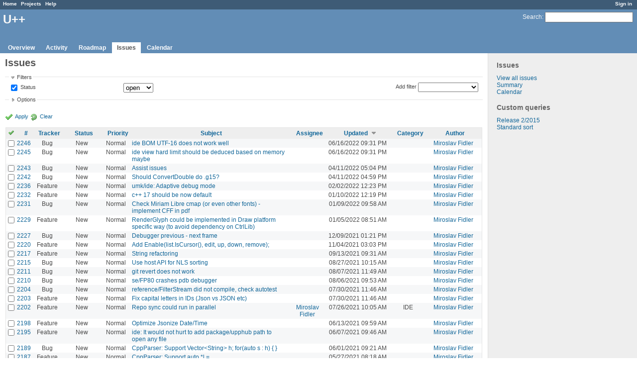

--- FILE ---
content_type: text/html; charset=utf-8
request_url: https://www.ultimatepp.org/redmine/projects/upp/issues?page=1&per_page=50&set_filter=1&sort=updated_on%3Adesc%2Cauthor%2Cstatus
body_size: 8824
content:
<!DOCTYPE html>
<html lang="en">
<head>
<meta charset="utf-8" />
<title>Issues - U++ - Redmine</title>
<meta name="description" content="Redmine" />
<meta name="keywords" content="issue,bug,tracker" />
<meta content="authenticity_token" name="csrf-param" />
<meta content="KuzkRRBw/zaSdlFlm8iRMG+f5joItWJ95rH+GIre+V8=" name="csrf-token" />
<link rel='shortcut icon' href='/redmine/favicon.ico' />
<link href="/redmine/stylesheets/jquery/jquery-ui-1.11.0.css" media="all" rel="stylesheet" />
<link href="/redmine/stylesheets/application.css" media="all" rel="stylesheet" />

<script src="/redmine/javascripts/jquery-1.11.1-ui-1.11.0-ujs-3.1.1.js"></script>
<script src="/redmine/javascripts/application.js"></script>
<script>
//<![CDATA[
$(window).load(function(){ warnLeavingUnsaved('The current page contains unsaved text that will be lost if you leave this page.'); });
//]]>
</script>


<!-- page specific tags -->
<script src="/redmine/javascripts/datepicker.js"></script><script>
//<![CDATA[
var datepickerOptions={dateFormat: 'yy-mm-dd', firstDay: 0, showOn: 'button', buttonImageOnly: true, buttonImage: '/redmine/images/calendar.png', showButtonPanel: true, showWeek: true, showOtherMonths: true, selectOtherMonths: true, changeMonth: true, changeYear: true, beforeShow: beforeShowDatePicker};
//]]>
</script><script src="/redmine/javascripts/select_list_move.js"></script>
    <link href="https://www.ultimatepp.org/redmine/projects/upp/issues.atom" rel="alternate" title="Issues" type="application/atom+xml" />
    <link href="https://www.ultimatepp.org/redmine/issues/changes.atom" rel="alternate" title="Details of all changes" type="application/atom+xml" />
<script src="/redmine/javascripts/context_menu.js"></script><link href="/redmine/stylesheets/context_menu.css" media="screen" rel="stylesheet" /></head>
<body class="project-upp controller-issues action-index">
<div id="wrapper">
<div id="wrapper2">
<div id="wrapper3">
<div id="top-menu">
    <div id="account">
        <ul><li><a class="login" href="/redmine/login">Sign in</a></li></ul>    </div>
    
    <ul><li><a class="home" href="/redmine/">Home</a></li>
<li><a class="projects" href="/redmine/projects">Projects</a></li>
<li><a class="help" href="http://www.redmine.org/guide">Help</a></li></ul></div>

<div id="header">
    <div id="quick-search">
        <form accept-charset="UTF-8" action="/redmine/projects/upp/search" method="get"><div style="display:none"><input name="utf8" type="hidden" value="&#x2713;" /></div>
        <input name="issues" type="hidden" value="1" />
        <label for='q'>
          <a accesskey="4" href="/redmine/projects/upp/search">Search</a>:
        </label>
        <input accesskey="f" class="small" id="q" name="q" size="20" type="text" />
</form>        
    </div>

    <h1>U++</h1>

    <div id="main-menu">
        <ul><li><a class="overview" href="/redmine/projects/upp">Overview</a></li>
<li><a class="activity" href="/redmine/projects/upp/activity">Activity</a></li>
<li><a class="roadmap" href="/redmine/projects/upp/roadmap">Roadmap</a></li>
<li><a class="issues selected" href="/redmine/projects/upp/issues">Issues</a></li>
<li><a class="calendar" href="/redmine/projects/upp/issues/calendar">Calendar</a></li></ul>
    </div>
</div>

<div id="main" class="">
    <div id="sidebar">
            <h3>Issues</h3>

<ul>
<li><a href="/redmine/projects/upp/issues?set_filter=1">View all issues</a></li>
<li><a href="/redmine/projects/upp/issues/report">Summary</a></li>

<li><a href="/redmine/projects/upp/issues/calendar">Calendar</a></li>
</ul>




<h3>Custom queries</h3>
<ul class="queries"><li><a class="query" href="/redmine/projects/upp/issues?query_id=3">Release 2/2015</a></li>
<li><a class="query" href="/redmine/projects/upp/issues?query_id=4">Standard sort</a></li></ul>




        
    </div>

    <div id="content">
        
        <div class="contextual">
</div>

<h2>Issues</h2>

<form accept-charset="UTF-8" action="/redmine/projects/upp/issues" id="query_form" method="get"><div style="display:none"><input name="utf8" type="hidden" value="&#x2713;" /></div>
  <div id="query_form_with_buttons" class="hide-when-print">
    <input id="set_filter" name="set_filter" type="hidden" value="1" />
    <div id="query_form_content">
    <fieldset id="filters" class="collapsible ">
      <legend onclick="toggleFieldset(this);">Filters</legend>
      <div style="">
        <script>
//<![CDATA[

var operatorLabels = {"=":"is","!":"is not","o":"open","c":"closed","!*":"none","*":"any","\u003e=":"\u003e=","\u003c=":"\u003c=","\u003e\u003c":"between","\u003ct+":"in less than","\u003et+":"in more than","\u003e\u003ct+":"in the next","t+":"in","t":"today","ld":"yesterday","w":"this week","lw":"last week","l2w":"last 2 weeks","m":"this month","lm":"last month","y":"this year","\u003et-":"less than days ago","\u003ct-":"more than days ago","\u003e\u003ct-":"in the past","t-":"days ago","~":"contains","!~":"doesn't contain","=p":"any issues in project","=!p":"any issues not in project","!p":"no issues in project"};
var operatorByType = {"list":["=","!"],"list_status":["o","=","!","c","*"],"list_optional":["=","!","!*","*"],"list_subprojects":["*","!*","="],"date":["=","\u003e=","\u003c=","\u003e\u003c","\u003ct+","\u003et+","\u003e\u003ct+","t+","t","ld","w","lw","l2w","m","lm","y","\u003et-","\u003ct-","\u003e\u003ct-","t-","!*","*"],"date_past":["=","\u003e=","\u003c=","\u003e\u003c","\u003et-","\u003ct-","\u003e\u003ct-","t-","t","ld","w","lw","l2w","m","lm","y","!*","*"],"string":["=","~","!","!~","!*","*"],"text":["~","!~","!*","*"],"integer":["=","\u003e=","\u003c=","\u003e\u003c","!*","*"],"float":["=","\u003e=","\u003c=","\u003e\u003c","!*","*"],"relation":["=","=p","=!p","!p","!*","*"]};
var availableFilters = {"status_id":{"type":"list_status","name":"Status","values":[["New","1"],["In Progress","2"],["Rejected","6"],["Ready for CR","10"],["Ready for QA","7"],["Approved","8"],["Patch ready","9"],["Need info","11"]]},"tracker_id":{"type":"list","name":"Tracker","values":[["Bug","1"],["Feature","2"],["Task","4"],["Refactoring","5"],["Documentation","7"]]},"priority_id":{"type":"list","name":"Priority","values":[["Cosmetic","10"],["Low","3"],["Normal","4"],["High","5"],["Urgent","6"],["Immediate","7"]]},"author_id":{"type":"list","name":"Author","values":[["Abdelghani Omari","28"],["Amrein-Marie Christophe","26"],["Andrei Natanael Cosma","17"],["aris fudadmin","11"],["cbpporter cbpporter","25"],["Daniel Kos","8"],["Frank De prins","15"],["Graeme Prentice","12"],["Ion Lupascu","20"],["Iñaki Zabala","7"],["Jan Dolinár","10"],["Konstantin Hartwich","13"],["Lionel Orry","18"],["Massimo Del Fedele","14"],["Miroslav Fidler","3"],["Peter Helcmanovsky","6"],["Radek Malcic","27"],["Razvan Oprea","16"],["Sender Ghost","9"],["Sergey Nikitin","19"],["tom 1","23"],["Tomas Ebenlendr","21"],["Tomas Rylek","4"],["Zbigniew Rebacz","22"]]},"assigned_to_id":{"type":"list_optional","name":"Assignee","values":[["Abdelghani Omari","28"],["Amrein-Marie Christophe","26"],["Andrei Natanael Cosma","17"],["aris fudadmin","11"],["cbpporter cbpporter","25"],["Daniel Kos","8"],["Frank De prins","15"],["Graeme Prentice","12"],["Ion Lupascu","20"],["Iñaki Zabala","7"],["Jan Dolinár","10"],["Konstantin Hartwich","13"],["Lionel Orry","18"],["Massimo Del Fedele","14"],["Miroslav Fidler","3"],["Peter Helcmanovsky","6"],["Radek Malcic","27"],["Razvan Oprea","16"],["Sender Ghost","9"],["Sergey Nikitin","19"],["tom 1","23"],["Tomas Ebenlendr","21"],["Tomas Rylek","4"],["Zbigniew Rebacz","22"]]},"member_of_group":{"type":"list_optional","name":"Assignee's group","values":[["U++","5"]]},"assigned_to_role":{"type":"list_optional","name":"Assignee's role","values":[["Manager","3"],["Developer","4"],["Reporter","5"]]},"fixed_version_id":{"type":"list_optional","name":"Target version","values":[["U++ - Release 2015.2","1"],["U++ - Release 2015.2 - NTH","2"],["U++ - Release 2017.1","3"],["U++ - Release 2017.1 - NTH","4"],["U++ - Release 2017.2","5"],["U++ - Release 2017.2 - NTH","6"],["U++ - Release 2018.1","7"],["U++ - Release 2018.1 - NTH","8"],["U++ - Release 2019.1","9"],["U++ - Release 2019.1 - NTH","10"],["U++ - Release 2019.2","12"],["U++ - Release 2019.2 - NTH","11"],["U++ - Release 2020.1","14"],["U++ - Release 2020.1 - NTH","13"],["U++ - Release 2020.2","15"],["U++ - Release 2020.2 - NTH","16"],["U++ - Release 2021.1","17"],["U++ - Release 2021.1 - NTH","18"],["U++ - Release 2021.2","19"],["U++ - Release 2021.2 - NTH","20"],["U++ - Release 2022.1","21"],["U++ - Release 2022.1 - NTH","22"]]},"category_id":{"type":"list_optional","name":"Category","values":[["Android","27"],["Assist++","30"],["Bazaar","21"],["Bazaar\/Functions4U","26"],["CodeEditor","15"],["Core","7"],["CtrlCore","10"],["CtrlLib","8"],["Debugger","9"],["Documentation","33"],["Draw","14"],["Esc","34"],["Examples","32"],["General","1"],["GLCtrl","22"],["GLDraw","23"],["GridCtrl","20"],["IconDes","16"],["IDE","3"],["IDE - MacroManager","38"],["LayDes","17"],["macOS","39"],["Make Process","36"],["Painter","35"],["Rainbow","2"],["RichEdit","18"],["RichText","19"],["ScatterCtrl","25"],["Skylark","11"],["Sql","6"],["TabBar","37"],["Turtle","24"],["U++\/gtk","12"],["UHD","29"],["UMK","31"],["Website","5"],["Win32","13"],["Wpp (web framework)","4"]]},"subject":{"type":"text","name":"Subject"},"created_on":{"type":"date_past","name":"Created"},"updated_on":{"type":"date_past","name":"Updated"},"closed_on":{"type":"date_past","name":"Closed"},"start_date":{"type":"date","name":"Start date"},"due_date":{"type":"date","name":"Due date"},"estimated_hours":{"type":"float","name":"Estimated time"},"done_ratio":{"type":"integer","name":"% Done"},"relates":{"type":"relation","name":"Related to"},"duplicates":{"type":"relation","name":"Duplicates"},"duplicated":{"type":"relation","name":"Duplicated by"},"blocks":{"type":"relation","name":"Blocks"},"blocked":{"type":"relation","name":"Blocked by"},"precedes":{"type":"relation","name":"Precedes"},"follows":{"type":"relation","name":"Follows"},"copied_to":{"type":"relation","name":"Copied to"},"copied_from":{"type":"relation","name":"Copied from"}};
var labelDayPlural = "days";
var allProjects = [["U++","1"]];
$(document).ready(function(){
  initFilters();
  addFilter("status_id", "o", [""]);
});

//]]>
</script>
<table style="width:100%">
<tr>
<td>
<table id="filters-table">
</table>
</td>
<td class="add-filter">
<label for="add_filter_select">Add filter</label>
<select id="add_filter_select"><option value="">&nbsp;</option>
<option value="status_id">Status</option>
<option value="tracker_id">Tracker</option>
<option value="priority_id">Priority</option>
<option value="author_id">Author</option>
<option value="assigned_to_id">Assignee</option>
<option value="member_of_group">Assignee&#39;s group</option>
<option value="assigned_to_role">Assignee&#39;s role</option>
<option value="fixed_version_id">Target version</option>
<option value="category_id">Category</option>
<option value="subject">Subject</option>
<option value="created_on">Created</option>
<option value="updated_on">Updated</option>
<option value="closed_on">Closed</option>
<option value="start_date">Start date</option>
<option value="due_date">Due date</option>
<option value="estimated_hours">Estimated time</option>
<option value="done_ratio">% Done</option>
<option value="relates">Related to</option>
<option value="duplicates">Duplicates</option>
<option value="duplicated">Duplicated by</option>
<option value="blocks">Blocks</option>
<option value="blocked">Blocked by</option>
<option value="precedes">Precedes</option>
<option value="follows">Follows</option>
<option value="copied_to">Copied to</option>
<option value="copied_from">Copied from</option></select>
</td>
</tr>
</table>
<input id="f_" name="f[]" type="hidden" value="" />

      </div>
    </fieldset>
    <fieldset class="collapsible collapsed">
      <legend onclick="toggleFieldset(this);">Options</legend>
      <div style="display: none;">
        <table>
          <tr>
            <td>Columns</td>
            <td><table class="query-columns">
  <tr>
    <td style="padding-left:0">
      <label for="available_columns">Available Columns</label>
      <br />
      <select id="available_columns" multiple="multiple" name="available_columns[]" ondblclick="moveOptions(this.form.available_columns, this.form.selected_columns);" size="10" style="width:150px"><option value="project">Project</option>
<option value="parent">Parent task</option>
<option value="fixed_version">Target version</option>
<option value="start_date">Start date</option>
<option value="due_date">Due date</option>
<option value="estimated_hours">Estimated time</option>
<option value="spent_hours">Spent time</option>
<option value="done_ratio">% Done</option>
<option value="created_on">Created</option>
<option value="closed_on">Closed</option>
<option value="relations">Related issues</option></select>
    </td>
    <td class="buttons">
      <input type="button" value="&#8594;"
       onclick="moveOptions(this.form.available_columns, this.form.selected_columns);" /><br />
      <input type="button" value="&#8592;"
       onclick="moveOptions(this.form.selected_columns, this.form.available_columns);" />
    </td>
    <td>
      <label for="selected_columns">Selected Columns</label>
      <br />
      <select id="selected_columns" multiple="multiple" name="c[]" ondblclick="moveOptions(this.form.selected_columns, this.form.available_columns);" size="10" style="width:150px"><option value="tracker">Tracker</option>
<option value="status">Status</option>
<option value="priority">Priority</option>
<option value="subject">Subject</option>
<option value="assigned_to">Assignee</option>
<option value="updated_on">Updated</option>
<option value="category">Category</option>
<option value="author">Author</option></select>
    </td>
    <td class="buttons">
      <input type="button" value="&#8648;" onclick="moveOptionTop(this.form.selected_columns);" /><br />
      <input type="button" value="&#8593;" onclick="moveOptionUp(this.form.selected_columns);" /><br />
      <input type="button" value="&#8595;" onclick="moveOptionDown(this.form.selected_columns);" /><br />
      <input type="button" value="&#8650;" onclick="moveOptionBottom(this.form.selected_columns);" />
    </td>
  </tr>
</table>

</td>
          </tr>
          <tr>
            <td><label for='group_by'>Group results by</label></td>
            <td><select id="group_by" name="group_by"><option value="">&nbsp;</option>
<option value="project">Project</option>
<option value="tracker">Tracker</option>
<option value="status">Status</option>
<option value="priority">Priority</option>
<option value="author">Author</option>
<option value="assigned_to">Assignee</option>
<option value="category">Category</option>
<option value="fixed_version">Target version</option>
<option value="done_ratio">% Done</option></select></td>
          </tr>
          <tr>
            <td>Show</td>
            <td><label class="inline"><input name="c[]" type="checkbox" value="description" /> Description</label></td>
          </tr>
        </table>
      </div>
    </fieldset>
    </div>
    <p class="buttons">
    <a class="icon icon-checked" href="#" onclick="submit_query_form(&quot;query_form&quot;); return false;">Apply</a>
    <a class="icon icon-reload" href="/redmine/projects/upp/issues?set_filter=1">Clear</a>
    </p>
  </div>
</form>

<form accept-charset="UTF-8" action="/redmine/projects/upp/issues" method="post"><div style="display:none"><input name="utf8" type="hidden" value="&#x2713;" /><input name="authenticity_token" type="hidden" value="KuzkRRBw/zaSdlFlm8iRMG+f5joItWJ95rH+GIre+V8=" /></div><input name="back_url" type="hidden" value="/redmine/projects/upp/issues?page=1&amp;per_page=50&amp;set_filter=1&amp;sort=updated_on%3Adesc%2Cauthor%2Cstatus" />
<div class="autoscroll">
<table class="list issues">
  <thead>
    <tr>
      <th class="checkbox hide-when-print">
        <a href="/redmine/projects/upp/issues" onclick="toggleIssuesSelection(this); return false;" title="Check all/Uncheck all"><img alt="Toggle check" src="/redmine/images/toggle_check.png" /></a>
      </th>
        <th title="Sort by &quot;#&quot;"><a href="/redmine/projects/upp/issues?page=1&amp;per_page=50&amp;set_filter=1&amp;sort=id%3Adesc%2Cupdated_on%3Adesc%2Cauthor">#</a></th>
        <th title="Sort by &quot;Tracker&quot;"><a href="/redmine/projects/upp/issues?page=1&amp;per_page=50&amp;set_filter=1&amp;sort=tracker%2Cupdated_on%3Adesc%2Cauthor">Tracker</a></th>
        <th title="Sort by &quot;Status&quot;"><a href="/redmine/projects/upp/issues?page=1&amp;per_page=50&amp;set_filter=1&amp;sort=status%2Cupdated_on%3Adesc%2Cauthor">Status</a></th>
        <th title="Sort by &quot;Priority&quot;"><a href="/redmine/projects/upp/issues?page=1&amp;per_page=50&amp;set_filter=1&amp;sort=priority%3Adesc%2Cupdated_on%3Adesc%2Cauthor">Priority</a></th>
        <th title="Sort by &quot;Subject&quot;"><a href="/redmine/projects/upp/issues?page=1&amp;per_page=50&amp;set_filter=1&amp;sort=subject%2Cupdated_on%3Adesc%2Cauthor">Subject</a></th>
        <th title="Sort by &quot;Assignee&quot;"><a href="/redmine/projects/upp/issues?page=1&amp;per_page=50&amp;set_filter=1&amp;sort=assigned_to%2Cupdated_on%3Adesc%2Cauthor">Assignee</a></th>
        <th title="Sort by &quot;Updated&quot;"><a class="sort desc" href="/redmine/projects/upp/issues?page=1&amp;per_page=50&amp;set_filter=1&amp;sort=updated_on%2Cauthor%2Cstatus">Updated</a></th>
        <th title="Sort by &quot;Category&quot;"><a href="/redmine/projects/upp/issues?page=1&amp;per_page=50&amp;set_filter=1&amp;sort=category%2Cupdated_on%3Adesc%2Cauthor">Category</a></th>
        <th title="Sort by &quot;Author&quot;"><a href="/redmine/projects/upp/issues?page=1&amp;per_page=50&amp;set_filter=1&amp;sort=author%2Cupdated_on%3Adesc%2Cstatus">Author</a></th>
    </tr>
  </thead>
  <tbody>
  <tr id="issue-2246" class="hascontextmenu odd issue tracker-1 status-1 priority-4 priority-default ">
    <td class="checkbox hide-when-print"><input name="ids[]" type="checkbox" value="2246" /></td>
    <td class="id"><a href="/redmine/issues/2246">2246</a></td><td class="tracker">Bug</td><td class="status">New</td><td class="priority">Normal</td><td class="subject"><a href="/redmine/issues/2246">ide BOM UTF-16 does not work well</a></td><td class="assigned_to"></td><td class="updated_on">06/16/2022 09:31 PM</td><td class="category"></td><td class="author"><a class="user active" href="/redmine/users/3">Miroslav Fidler</a></td>
  </tr>
  <tr id="issue-2245" class="hascontextmenu even issue tracker-1 status-1 priority-4 priority-default ">
    <td class="checkbox hide-when-print"><input name="ids[]" type="checkbox" value="2245" /></td>
    <td class="id"><a href="/redmine/issues/2245">2245</a></td><td class="tracker">Bug</td><td class="status">New</td><td class="priority">Normal</td><td class="subject"><a href="/redmine/issues/2245">ide view hard limit should be deduced based on memory maybe</a></td><td class="assigned_to"></td><td class="updated_on">06/16/2022 09:31 PM</td><td class="category"></td><td class="author"><a class="user active" href="/redmine/users/3">Miroslav Fidler</a></td>
  </tr>
  <tr id="issue-2243" class="hascontextmenu odd issue tracker-1 status-1 priority-4 priority-default ">
    <td class="checkbox hide-when-print"><input name="ids[]" type="checkbox" value="2243" /></td>
    <td class="id"><a href="/redmine/issues/2243">2243</a></td><td class="tracker">Bug</td><td class="status">New</td><td class="priority">Normal</td><td class="subject"><a href="/redmine/issues/2243">Assist issues</a></td><td class="assigned_to"></td><td class="updated_on">04/11/2022 05:04 PM</td><td class="category"></td><td class="author"><a class="user active" href="/redmine/users/3">Miroslav Fidler</a></td>
  </tr>
  <tr id="issue-2242" class="hascontextmenu even issue tracker-1 status-1 priority-4 priority-default ">
    <td class="checkbox hide-when-print"><input name="ids[]" type="checkbox" value="2242" /></td>
    <td class="id"><a href="/redmine/issues/2242">2242</a></td><td class="tracker">Bug</td><td class="status">New</td><td class="priority">Normal</td><td class="subject"><a href="/redmine/issues/2242">Should ConvertDouble do .g15?</a></td><td class="assigned_to"></td><td class="updated_on">04/11/2022 04:59 PM</td><td class="category"></td><td class="author"><a class="user active" href="/redmine/users/3">Miroslav Fidler</a></td>
  </tr>
  <tr id="issue-2236" class="hascontextmenu odd issue tracker-2 status-1 priority-4 priority-default ">
    <td class="checkbox hide-when-print"><input name="ids[]" type="checkbox" value="2236" /></td>
    <td class="id"><a href="/redmine/issues/2236">2236</a></td><td class="tracker">Feature</td><td class="status">New</td><td class="priority">Normal</td><td class="subject"><a href="/redmine/issues/2236">umk/ide: Adaptive debug mode</a></td><td class="assigned_to"></td><td class="updated_on">02/02/2022 12:23 PM</td><td class="category"></td><td class="author"><a class="user active" href="/redmine/users/3">Miroslav Fidler</a></td>
  </tr>
  <tr id="issue-2232" class="hascontextmenu even issue tracker-2 status-1 priority-4 priority-default ">
    <td class="checkbox hide-when-print"><input name="ids[]" type="checkbox" value="2232" /></td>
    <td class="id"><a href="/redmine/issues/2232">2232</a></td><td class="tracker">Feature</td><td class="status">New</td><td class="priority">Normal</td><td class="subject"><a href="/redmine/issues/2232">c++ 17 should be now default</a></td><td class="assigned_to"></td><td class="updated_on">01/10/2022 12:19 PM</td><td class="category"></td><td class="author"><a class="user active" href="/redmine/users/3">Miroslav Fidler</a></td>
  </tr>
  <tr id="issue-2231" class="hascontextmenu odd issue tracker-1 status-1 priority-4 priority-default ">
    <td class="checkbox hide-when-print"><input name="ids[]" type="checkbox" value="2231" /></td>
    <td class="id"><a href="/redmine/issues/2231">2231</a></td><td class="tracker">Bug</td><td class="status">New</td><td class="priority">Normal</td><td class="subject"><a href="/redmine/issues/2231">Check Miriam Libre cmap (or even other fonts) - implement CFF in pdf</a></td><td class="assigned_to"></td><td class="updated_on">01/09/2022 09:58 AM</td><td class="category"></td><td class="author"><a class="user active" href="/redmine/users/3">Miroslav Fidler</a></td>
  </tr>
  <tr id="issue-2229" class="hascontextmenu even issue tracker-2 status-1 priority-4 priority-default ">
    <td class="checkbox hide-when-print"><input name="ids[]" type="checkbox" value="2229" /></td>
    <td class="id"><a href="/redmine/issues/2229">2229</a></td><td class="tracker">Feature</td><td class="status">New</td><td class="priority">Normal</td><td class="subject"><a href="/redmine/issues/2229">RenderGlyph could be implemented in Draw platform specific way (to avoid dependency on CtrlLib)</a></td><td class="assigned_to"></td><td class="updated_on">01/05/2022 08:51 AM</td><td class="category"></td><td class="author"><a class="user active" href="/redmine/users/3">Miroslav Fidler</a></td>
  </tr>
  <tr id="issue-2227" class="hascontextmenu odd issue tracker-1 status-1 priority-4 priority-default ">
    <td class="checkbox hide-when-print"><input name="ids[]" type="checkbox" value="2227" /></td>
    <td class="id"><a href="/redmine/issues/2227">2227</a></td><td class="tracker">Bug</td><td class="status">New</td><td class="priority">Normal</td><td class="subject"><a href="/redmine/issues/2227">Debugger previous - next frame</a></td><td class="assigned_to"></td><td class="updated_on">12/09/2021 01:21 PM</td><td class="category"></td><td class="author"><a class="user active" href="/redmine/users/3">Miroslav Fidler</a></td>
  </tr>
  <tr id="issue-2220" class="hascontextmenu even issue tracker-2 status-1 priority-4 priority-default ">
    <td class="checkbox hide-when-print"><input name="ids[]" type="checkbox" value="2220" /></td>
    <td class="id"><a href="/redmine/issues/2220">2220</a></td><td class="tracker">Feature</td><td class="status">New</td><td class="priority">Normal</td><td class="subject"><a href="/redmine/issues/2220">Add Enable(list.IsCursor(), edit, up, down, remove);</a></td><td class="assigned_to"></td><td class="updated_on">11/04/2021 03:03 PM</td><td class="category"></td><td class="author"><a class="user active" href="/redmine/users/3">Miroslav Fidler</a></td>
  </tr>
  <tr id="issue-2217" class="hascontextmenu odd issue tracker-2 status-1 priority-4 priority-default ">
    <td class="checkbox hide-when-print"><input name="ids[]" type="checkbox" value="2217" /></td>
    <td class="id"><a href="/redmine/issues/2217">2217</a></td><td class="tracker">Feature</td><td class="status">New</td><td class="priority">Normal</td><td class="subject"><a href="/redmine/issues/2217">String refactoring</a></td><td class="assigned_to"></td><td class="updated_on">09/13/2021 09:31 AM</td><td class="category"></td><td class="author"><a class="user active" href="/redmine/users/3">Miroslav Fidler</a></td>
  </tr>
  <tr id="issue-2215" class="hascontextmenu even issue tracker-1 status-1 priority-4 priority-default ">
    <td class="checkbox hide-when-print"><input name="ids[]" type="checkbox" value="2215" /></td>
    <td class="id"><a href="/redmine/issues/2215">2215</a></td><td class="tracker">Bug</td><td class="status">New</td><td class="priority">Normal</td><td class="subject"><a href="/redmine/issues/2215">Use host API for NLS sorting</a></td><td class="assigned_to"></td><td class="updated_on">08/27/2021 10:15 AM</td><td class="category"></td><td class="author"><a class="user active" href="/redmine/users/3">Miroslav Fidler</a></td>
  </tr>
  <tr id="issue-2211" class="hascontextmenu odd issue tracker-1 status-1 priority-4 priority-default ">
    <td class="checkbox hide-when-print"><input name="ids[]" type="checkbox" value="2211" /></td>
    <td class="id"><a href="/redmine/issues/2211">2211</a></td><td class="tracker">Bug</td><td class="status">New</td><td class="priority">Normal</td><td class="subject"><a href="/redmine/issues/2211">git revert does not work</a></td><td class="assigned_to"></td><td class="updated_on">08/07/2021 11:49 AM</td><td class="category"></td><td class="author"><a class="user active" href="/redmine/users/3">Miroslav Fidler</a></td>
  </tr>
  <tr id="issue-2210" class="hascontextmenu even issue tracker-1 status-1 priority-4 priority-default ">
    <td class="checkbox hide-when-print"><input name="ids[]" type="checkbox" value="2210" /></td>
    <td class="id"><a href="/redmine/issues/2210">2210</a></td><td class="tracker">Bug</td><td class="status">New</td><td class="priority">Normal</td><td class="subject"><a href="/redmine/issues/2210">se/FP80 crashes pdb debugger</a></td><td class="assigned_to"></td><td class="updated_on">08/06/2021 09:53 AM</td><td class="category"></td><td class="author"><a class="user active" href="/redmine/users/3">Miroslav Fidler</a></td>
  </tr>
  <tr id="issue-2204" class="hascontextmenu odd issue tracker-1 status-1 priority-4 priority-default ">
    <td class="checkbox hide-when-print"><input name="ids[]" type="checkbox" value="2204" /></td>
    <td class="id"><a href="/redmine/issues/2204">2204</a></td><td class="tracker">Bug</td><td class="status">New</td><td class="priority">Normal</td><td class="subject"><a href="/redmine/issues/2204">reference/FilterStream did not compile, check autotest</a></td><td class="assigned_to"></td><td class="updated_on">07/30/2021 11:46 AM</td><td class="category"></td><td class="author"><a class="user active" href="/redmine/users/3">Miroslav Fidler</a></td>
  </tr>
  <tr id="issue-2203" class="hascontextmenu even issue tracker-2 status-1 priority-4 priority-default ">
    <td class="checkbox hide-when-print"><input name="ids[]" type="checkbox" value="2203" /></td>
    <td class="id"><a href="/redmine/issues/2203">2203</a></td><td class="tracker">Feature</td><td class="status">New</td><td class="priority">Normal</td><td class="subject"><a href="/redmine/issues/2203">Fix capital letters in IDs (Json vs JSON etc)</a></td><td class="assigned_to"></td><td class="updated_on">07/30/2021 11:46 AM</td><td class="category"></td><td class="author"><a class="user active" href="/redmine/users/3">Miroslav Fidler</a></td>
  </tr>
  <tr id="issue-2202" class="hascontextmenu odd issue tracker-2 status-1 priority-4 priority-default ">
    <td class="checkbox hide-when-print"><input name="ids[]" type="checkbox" value="2202" /></td>
    <td class="id"><a href="/redmine/issues/2202">2202</a></td><td class="tracker">Feature</td><td class="status">New</td><td class="priority">Normal</td><td class="subject"><a href="/redmine/issues/2202">Repo sync could run in parallel</a></td><td class="assigned_to"><a class="user active" href="/redmine/users/3">Miroslav Fidler</a></td><td class="updated_on">07/26/2021 10:05 AM</td><td class="category">IDE</td><td class="author"><a class="user active" href="/redmine/users/3">Miroslav Fidler</a></td>
  </tr>
  <tr id="issue-2198" class="hascontextmenu even issue tracker-2 status-1 priority-4 priority-default ">
    <td class="checkbox hide-when-print"><input name="ids[]" type="checkbox" value="2198" /></td>
    <td class="id"><a href="/redmine/issues/2198">2198</a></td><td class="tracker">Feature</td><td class="status">New</td><td class="priority">Normal</td><td class="subject"><a href="/redmine/issues/2198">Optimize Jsonize Date/Time</a></td><td class="assigned_to"></td><td class="updated_on">06/13/2021 09:59 AM</td><td class="category"></td><td class="author"><a class="user active" href="/redmine/users/3">Miroslav Fidler</a></td>
  </tr>
  <tr id="issue-2195" class="hascontextmenu odd issue tracker-2 status-1 priority-4 priority-default ">
    <td class="checkbox hide-when-print"><input name="ids[]" type="checkbox" value="2195" /></td>
    <td class="id"><a href="/redmine/issues/2195">2195</a></td><td class="tracker">Feature</td><td class="status">New</td><td class="priority">Normal</td><td class="subject"><a href="/redmine/issues/2195">ide: It would not hurt to add package/upphub path to open any file </a></td><td class="assigned_to"></td><td class="updated_on">06/07/2021 09:46 AM</td><td class="category"></td><td class="author"><a class="user active" href="/redmine/users/3">Miroslav Fidler</a></td>
  </tr>
  <tr id="issue-2189" class="hascontextmenu even issue tracker-1 status-1 priority-4 priority-default ">
    <td class="checkbox hide-when-print"><input name="ids[]" type="checkbox" value="2189" /></td>
    <td class="id"><a href="/redmine/issues/2189">2189</a></td><td class="tracker">Bug</td><td class="status">New</td><td class="priority">Normal</td><td class="subject"><a href="/redmine/issues/2189">CppParser: Support Vector&lt;String&gt; h; for(auto s : h) { 	}</a></td><td class="assigned_to"></td><td class="updated_on">06/01/2021 09:21 AM</td><td class="category"></td><td class="author"><a class="user active" href="/redmine/users/3">Miroslav Fidler</a></td>
  </tr>
  <tr id="issue-2187" class="hascontextmenu odd issue tracker-2 status-1 priority-4 priority-default ">
    <td class="checkbox hide-when-print"><input name="ids[]" type="checkbox" value="2187" /></td>
    <td class="id"><a href="/redmine/issues/2187">2187</a></td><td class="tracker">Feature</td><td class="status">New</td><td class="priority">Normal</td><td class="subject"><a href="/redmine/issues/2187">CppParser: Support auto *l = dynamic_cast&lt;LayDesigner *&gt;</a></td><td class="assigned_to"></td><td class="updated_on">05/27/2021 08:18 AM</td><td class="category"></td><td class="author"><a class="user active" href="/redmine/users/3">Miroslav Fidler</a></td>
  </tr>
  <tr id="issue-2158" class="hascontextmenu even issue tracker-1 status-1 priority-4 priority-default ">
    <td class="checkbox hide-when-print"><input name="ids[]" type="checkbox" value="2158" /></td>
    <td class="id"><a href="/redmine/issues/2158">2158</a></td><td class="tracker">Bug</td><td class="status">New</td><td class="priority">Normal</td><td class="subject"><a href="/redmine/issues/2158">Ide ideas: (for 2021.2)</a></td><td class="assigned_to"></td><td class="updated_on">04/02/2021 10:41 AM</td><td class="category"></td><td class="author"><a class="user active" href="/redmine/users/3">Miroslav Fidler</a></td>
  </tr>
  <tr id="issue-2170" class="hascontextmenu odd issue tracker-1 status-1 priority-4 priority-default ">
    <td class="checkbox hide-when-print"><input name="ids[]" type="checkbox" value="2170" /></td>
    <td class="id"><a href="/redmine/issues/2170">2170</a></td><td class="tracker">Bug</td><td class="status">New</td><td class="priority">Normal</td><td class="subject"><a href="/redmine/issues/2170">Improve breakpoints</a></td><td class="assigned_to"></td><td class="updated_on">03/29/2021 02:06 PM</td><td class="category"></td><td class="author"><a class="user active" href="/redmine/users/3">Miroslav Fidler</a></td>
  </tr>
  <tr id="issue-2152" class="hascontextmenu even issue tracker-1 status-7 priority-4 priority-default ">
    <td class="checkbox hide-when-print"><input name="ids[]" type="checkbox" value="2152" /></td>
    <td class="id"><a href="/redmine/issues/2152">2152</a></td><td class="tracker">Bug</td><td class="status">Ready for QA</td><td class="priority">Normal</td><td class="subject"><a href="/redmine/issues/2152">No MyApps assembly after fresh installation on Linux</a></td><td class="assigned_to"><a class="user active" href="/redmine/users/22">Zbigniew Rebacz</a></td><td class="updated_on">03/19/2021 03:06 PM</td><td class="category"></td><td class="author"><a class="user active" href="/redmine/users/22">Zbigniew Rebacz</a></td>
  </tr>
  <tr id="issue-2160" class="hascontextmenu odd issue tracker-2 status-1 priority-4 priority-default ">
    <td class="checkbox hide-when-print"><input name="ids[]" type="checkbox" value="2160" /></td>
    <td class="id"><a href="/redmine/issues/2160">2160</a></td><td class="tracker">Feature</td><td class="status">New</td><td class="priority">Normal</td><td class="subject"><a href="/redmine/issues/2160">UppHub: Background job that will detect which packages has updates</a></td><td class="assigned_to"><a class="user active" href="/redmine/users/3">Miroslav Fidler</a></td><td class="updated_on">03/15/2021 12:00 PM</td><td class="category">IDE</td><td class="author"><a class="user active" href="/redmine/users/22">Zbigniew Rebacz</a></td>
  </tr>
  <tr id="issue-2156" class="hascontextmenu even issue tracker-1 status-1 priority-4 priority-default ">
    <td class="checkbox hide-when-print"><input name="ids[]" type="checkbox" value="2156" /></td>
    <td class="id"><a href="/redmine/issues/2156">2156</a></td><td class="tracker">Bug</td><td class="status">New</td><td class="priority">Normal</td><td class="subject"><a href="/redmine/issues/2156">Check RichEditTest problem with exit</a></td><td class="assigned_to"></td><td class="updated_on">03/12/2021 11:07 AM</td><td class="category"></td><td class="author"><a class="user active" href="/redmine/users/3">Miroslav Fidler</a></td>
  </tr>
  <tr id="issue-2126" class="hascontextmenu odd issue tracker-1 status-1 priority-5 priority-high3 ">
    <td class="checkbox hide-when-print"><input name="ids[]" type="checkbox" value="2126" /></td>
    <td class="id"><a href="/redmine/issues/2126">2126</a></td><td class="tracker">Bug</td><td class="status">New</td><td class="priority">High</td><td class="subject"><a href="/redmine/issues/2126">TheIDE doesn&#39;t compile from archive on Debian due to lack of &quot;msse4.1&quot; flag </a></td><td class="assigned_to"><a class="user active" href="/redmine/users/3">Miroslav Fidler</a></td><td class="updated_on">12/08/2020 11:25 PM</td><td class="category">General</td><td class="author"><a class="user active" href="/redmine/users/22">Zbigniew Rebacz</a></td>
  </tr>
  <tr id="issue-2113" class="hascontextmenu even issue tracker-2 status-1 priority-4 priority-default ">
    <td class="checkbox hide-when-print"><input name="ids[]" type="checkbox" value="2113" /></td>
    <td class="id"><a href="/redmine/issues/2113">2113</a></td><td class="tracker">Feature</td><td class="status">New</td><td class="priority">Normal</td><td class="subject"><a href="/redmine/issues/2113">Build methods: Env variables?</a></td><td class="assigned_to"></td><td class="updated_on">11/26/2020 09:41 AM</td><td class="category"></td><td class="author"><a class="user active" href="/redmine/users/3">Miroslav Fidler</a></td>
  </tr>
  <tr id="issue-2106" class="hascontextmenu odd issue tracker-1 status-1 priority-4 priority-default ">
    <td class="checkbox hide-when-print"><input name="ids[]" type="checkbox" value="2106" /></td>
    <td class="id"><a href="/redmine/issues/2106">2106</a></td><td class="tracker">Bug</td><td class="status">New</td><td class="priority">Normal</td><td class="subject"><a href="/redmine/issues/2106">Investigate limit len of String for reference counting</a></td><td class="assigned_to"></td><td class="updated_on">11/20/2020 04:42 PM</td><td class="category"></td><td class="author"><a class="user active" href="/redmine/users/3">Miroslav Fidler</a></td>
  </tr>
  <tr id="issue-2095" class="hascontextmenu even issue tracker-2 status-1 priority-4 priority-default ">
    <td class="checkbox hide-when-print"><input name="ids[]" type="checkbox" value="2095" /></td>
    <td class="id"><a href="/redmine/issues/2095">2095</a></td><td class="tracker">Feature</td><td class="status">New</td><td class="priority">Normal</td><td class="subject"><a href="/redmine/issues/2095">Add missing exceptions to App.cpp</a></td><td class="assigned_to"></td><td class="updated_on">10/26/2020 09:21 PM</td><td class="category"></td><td class="author"><a class="user active" href="/redmine/users/3">Miroslav Fidler</a></td>
  </tr>
  <tr id="issue-1894" class="hascontextmenu odd issue tracker-2 status-1 priority-4 priority-default ">
    <td class="checkbox hide-when-print"><input name="ids[]" type="checkbox" value="1894" /></td>
    <td class="id"><a href="/redmine/issues/1894">1894</a></td><td class="tracker">Feature</td><td class="status">New</td><td class="priority">Normal</td><td class="subject"><a href="/redmine/issues/1894">One should support custom deleters</a></td><td class="assigned_to"><a class="user active" href="/redmine/users/3">Miroslav Fidler</a></td><td class="updated_on">10/21/2020 11:34 PM</td><td class="category">Core</td><td class="author"><a class="user active" href="/redmine/users/22">Zbigniew Rebacz</a></td>
  </tr>
  <tr id="issue-1937" class="hascontextmenu even issue tracker-1 status-1 priority-4 priority-default ">
    <td class="checkbox hide-when-print"><input name="ids[]" type="checkbox" value="1937" /></td>
    <td class="id"><a href="/redmine/issues/1937">1937</a></td><td class="tracker">Bug</td><td class="status">New</td><td class="priority">Normal</td><td class="subject"><a href="/redmine/issues/1937">TheIDE help doesn&#39;t disply related package</a></td><td class="assigned_to"></td><td class="updated_on">10/21/2020 11:34 PM</td><td class="category">IDE</td><td class="author"><a class="user active" href="/redmine/users/22">Zbigniew Rebacz</a></td>
  </tr>
  <tr id="issue-2074" class="hascontextmenu odd issue tracker-4 status-1 priority-4 priority-default ">
    <td class="checkbox hide-when-print"><input name="ids[]" type="checkbox" value="2074" /></td>
    <td class="id"><a href="/redmine/issues/2074">2074</a></td><td class="tracker">Task</td><td class="status">New</td><td class="priority">Normal</td><td class="subject"><a href="/redmine/issues/2074">macOS toolbar should support application name approch</a></td><td class="assigned_to"><a class="user active" href="/redmine/users/22">Zbigniew Rebacz</a></td><td class="updated_on">10/21/2020 11:34 PM</td><td class="category">CtrlLib</td><td class="author"><a class="user active" href="/redmine/users/22">Zbigniew Rebacz</a></td>
  </tr>
  <tr id="issue-1691" class="hascontextmenu even issue tracker-4 status-1 priority-4 priority-default ">
    <td class="checkbox hide-when-print"><input name="ids[]" type="checkbox" value="1691" /></td>
    <td class="id"><a href="/redmine/issues/1691">1691</a></td><td class="tracker">Task</td><td class="status">New</td><td class="priority">Normal</td><td class="subject"><a href="/redmine/issues/1691">Improve nightly tarballs</a></td><td class="assigned_to"><a class="user active" href="/redmine/users/3">Miroslav Fidler</a></td><td class="updated_on">10/21/2020 11:34 PM</td><td class="category">General</td><td class="author"><a class="user active" href="/redmine/users/3">Miroslav Fidler</a></td>
  </tr>
  <tr id="issue-1784" class="hascontextmenu odd issue tracker-1 status-1 priority-4 priority-default ">
    <td class="checkbox hide-when-print"><input name="ids[]" type="checkbox" value="1784" /></td>
    <td class="id"><a href="/redmine/issues/1784">1784</a></td><td class="tracker">Bug</td><td class="status">New</td><td class="priority">Normal</td><td class="subject"><a href="/redmine/issues/1784">Switch control dose not work with tap even on GTK 2.0</a></td><td class="assigned_to"><a class="user active" href="/redmine/users/3">Miroslav Fidler</a></td><td class="updated_on">10/21/2020 11:34 PM</td><td class="category">CtrlLib</td><td class="author"><a class="user active" href="/redmine/users/22">Zbigniew Rebacz</a></td>
  </tr>
  <tr id="issue-1840" class="hascontextmenu even issue tracker-4 status-1 priority-5 priority-high3 ">
    <td class="checkbox hide-when-print"><input name="ids[]" type="checkbox" value="1840" /></td>
    <td class="id"><a href="/redmine/issues/1840">1840</a></td><td class="tracker">Task</td><td class="status">New</td><td class="priority">High</td><td class="subject"><a href="/redmine/issues/1840">System notification should not be limited only to tray icon</a></td><td class="assigned_to"><a class="user active" href="/redmine/users/3">Miroslav Fidler</a></td><td class="updated_on">10/21/2020 11:34 PM</td><td class="category">CtrlCore</td><td class="author"><a class="user active" href="/redmine/users/22">Zbigniew Rebacz</a></td>
  </tr>
  <tr id="issue-1877" class="hascontextmenu odd issue tracker-2 status-1 priority-4 priority-default ">
    <td class="checkbox hide-when-print"><input name="ids[]" type="checkbox" value="1877" /></td>
    <td class="id"><a href="/redmine/issues/1877">1877</a></td><td class="tracker">Feature</td><td class="status">New</td><td class="priority">Normal</td><td class="subject"><a href="/redmine/issues/1877">Returning Tuple that contains Vector should be possible</a></td><td class="assigned_to"><a class="user active" href="/redmine/users/3">Miroslav Fidler</a></td><td class="updated_on">10/21/2020 11:34 PM</td><td class="category">Core</td><td class="author"><a class="user active" href="/redmine/users/22">Zbigniew Rebacz</a></td>
  </tr>
  <tr id="issue-1667" class="hascontextmenu even issue tracker-1 status-1 priority-5 priority-high3 ">
    <td class="checkbox hide-when-print"><input name="ids[]" type="checkbox" value="1667" /></td>
    <td class="id"><a href="/redmine/issues/1667">1667</a></td><td class="tracker">Bug</td><td class="status">New</td><td class="priority">High</td><td class="subject"><a href="/redmine/issues/1667">TheIde crash after suspend (linux)</a></td><td class="assigned_to"><a class="user active" href="/redmine/users/3">Miroslav Fidler</a></td><td class="updated_on">10/21/2020 11:34 PM</td><td class="category">IDE</td><td class="author"><a class="user active" href="/redmine/users/22">Zbigniew Rebacz</a></td>
  </tr>
  <tr id="issue-1678" class="hascontextmenu odd issue tracker-1 status-1 priority-4 priority-default ">
    <td class="checkbox hide-when-print"><input name="ids[]" type="checkbox" value="1678" /></td>
    <td class="id"><a href="/redmine/issues/1678">1678</a></td><td class="tracker">Bug</td><td class="status">New</td><td class="priority">Normal</td><td class="subject"><a href="/redmine/issues/1678">Assist++ cannot recognize enum class inside the class</a></td><td class="assigned_to"><a class="user active" href="/redmine/users/3">Miroslav Fidler</a></td><td class="updated_on">10/21/2020 11:34 PM</td><td class="category">Assist++</td><td class="author"><a class="user active" href="/redmine/users/22">Zbigniew Rebacz</a></td>
  </tr>
  <tr id="issue-1479" class="hascontextmenu even issue tracker-4 status-9 priority-3 priority-low2 ">
    <td class="checkbox hide-when-print"><input name="ids[]" type="checkbox" value="1479" /></td>
    <td class="id"><a href="/redmine/issues/1479">1479</a></td><td class="tracker">Task</td><td class="status">Patch ready</td><td class="priority">Low</td><td class="subject"><a href="/redmine/issues/1479">Core get ride of &quot;extra ;&quot; warning with pedantic mode</a></td><td class="assigned_to"><a class="user active" href="/redmine/users/3">Miroslav Fidler</a></td><td class="updated_on">10/21/2020 11:34 PM</td><td class="category">Core</td><td class="author"><a class="user active" href="/redmine/users/22">Zbigniew Rebacz</a></td>
  </tr>
  <tr id="issue-1355" class="hascontextmenu odd issue tracker-4 status-1 priority-4 priority-default ">
    <td class="checkbox hide-when-print"><input name="ids[]" type="checkbox" value="1355" /></td>
    <td class="id"><a href="/redmine/issues/1355">1355</a></td><td class="tracker">Task</td><td class="status">New</td><td class="priority">Normal</td><td class="subject"><a href="/redmine/issues/1355">Comments keyword should be more independent from CSyntax</a></td><td class="assigned_to"><a class="user active" href="/redmine/users/3">Miroslav Fidler</a></td><td class="updated_on">10/21/2020 11:34 PM</td><td class="category">CodeEditor</td><td class="author"><a class="user active" href="/redmine/users/22">Zbigniew Rebacz</a></td>
  </tr>
  <tr id="issue-1378" class="hascontextmenu even issue tracker-2 status-1 priority-4 priority-default ">
    <td class="checkbox hide-when-print"><input name="ids[]" type="checkbox" value="1378" /></td>
    <td class="id"><a href="/redmine/issues/1378">1378</a></td><td class="tracker">Feature</td><td class="status">New</td><td class="priority">Normal</td><td class="subject"><a href="/redmine/issues/1378">FileSel could offer manual path edit</a></td><td class="assigned_to"></td><td class="updated_on">10/21/2020 11:34 PM</td><td class="category">CtrlLib</td><td class="author"><a class="user active" href="/redmine/users/22">Zbigniew Rebacz</a></td>
  </tr>
  <tr id="issue-1435" class="hascontextmenu odd issue tracker-1 status-1 priority-4 priority-default ">
    <td class="checkbox hide-when-print"><input name="ids[]" type="checkbox" value="1435" /></td>
    <td class="id"><a href="/redmine/issues/1435">1435</a></td><td class="tracker">Bug</td><td class="status">New</td><td class="priority">Normal</td><td class="subject"><a href="/redmine/issues/1435">Double click on world shouldn&#39;t mark space after world</a></td><td class="assigned_to"></td><td class="updated_on">10/21/2020 11:34 PM</td><td class="category">RichEdit</td><td class="author"><a class="user active" href="/redmine/users/22">Zbigniew Rebacz</a></td>
  </tr>
  <tr id="issue-1440" class="hascontextmenu even issue tracker-2 status-1 priority-4 priority-default ">
    <td class="checkbox hide-when-print"><input name="ids[]" type="checkbox" value="1440" /></td>
    <td class="id"><a href="/redmine/issues/1440">1440</a></td><td class="tracker">Feature</td><td class="status">New</td><td class="priority">Normal</td><td class="subject"><a href="/redmine/issues/1440">Threads can have names</a></td><td class="assigned_to"></td><td class="updated_on">10/21/2020 11:34 PM</td><td class="category">Core</td><td class="author"><a class="user active" href="/redmine/users/22">Zbigniew Rebacz</a></td>
  </tr>
  <tr id="issue-1460" class="hascontextmenu odd issue tracker-2 status-1 priority-4 priority-default ">
    <td class="checkbox hide-when-print"><input name="ids[]" type="checkbox" value="1460" /></td>
    <td class="id"><a href="/redmine/issues/1460">1460</a></td><td class="tracker">Feature</td><td class="status">New</td><td class="priority">Normal</td><td class="subject"><a href="/redmine/issues/1460">Disable arraty shuold change paper color</a></td><td class="assigned_to"></td><td class="updated_on">10/21/2020 11:34 PM</td><td class="category">CtrlLib</td><td class="author"><a class="user active" href="/redmine/users/22">Zbigniew Rebacz</a></td>
  </tr>
  <tr id="issue-1312" class="hascontextmenu even issue tracker-1 status-1 priority-4 priority-default ">
    <td class="checkbox hide-when-print"><input name="ids[]" type="checkbox" value="1312" /></td>
    <td class="id"><a href="/redmine/issues/1312">1312</a></td><td class="tracker">Bug</td><td class="status">New</td><td class="priority">Normal</td><td class="subject"><a href="/redmine/issues/1312">CodeEditor: Block replace should be optimized - takes to long with 1MB line and a lot of replaces</a></td><td class="assigned_to"></td><td class="updated_on">10/21/2020 11:34 PM</td><td class="category">CodeEditor</td><td class="author"><a class="user active" href="/redmine/users/3">Miroslav Fidler</a></td>
  </tr>
  <tr id="issue-1316" class="hascontextmenu odd issue tracker-1 status-1 priority-4 priority-default ">
    <td class="checkbox hide-when-print"><input name="ids[]" type="checkbox" value="1316" /></td>
    <td class="id"><a href="/redmine/issues/1316">1316</a></td><td class="tracker">Bug</td><td class="status">New</td><td class="priority">Normal</td><td class="subject"><a href="/redmine/issues/1316">OpenGL 3 support in win</a></td><td class="assigned_to"></td><td class="updated_on">10/21/2020 11:34 PM</td><td class="category"></td><td class="author"><a class="user active" href="/redmine/users/3">Miroslav Fidler</a></td>
  </tr>
  <tr id="issue-1325" class="hascontextmenu even issue tracker-1 status-1 priority-4 priority-default ">
    <td class="checkbox hide-when-print"><input name="ids[]" type="checkbox" value="1325" /></td>
    <td class="id"><a href="/redmine/issues/1325">1325</a></td><td class="tracker">Bug</td><td class="status">New</td><td class="priority">Normal</td><td class="subject"><a href="/redmine/issues/1325">LineEdit: Rectangular block delete in 250MB file does not work</a></td><td class="assigned_to"></td><td class="updated_on">10/21/2020 11:34 PM</td><td class="category"></td><td class="author"><a class="user active" href="/redmine/users/3">Miroslav Fidler</a></td>
  </tr>
  <tr id="issue-1351" class="hascontextmenu odd issue tracker-2 status-1 priority-3 priority-low2 ">
    <td class="checkbox hide-when-print"><input name="ids[]" type="checkbox" value="1351" /></td>
    <td class="id"><a href="/redmine/issues/1351">1351</a></td><td class="tracker">Feature</td><td class="status">New</td><td class="priority">Low</td><td class="subject"><a href="/redmine/issues/1351">If separator is close it can move whole group</a></td><td class="assigned_to"><a class="user active" href="/redmine/users/3">Miroslav Fidler</a></td><td class="updated_on">10/21/2020 11:34 PM</td><td class="category">IDE</td><td class="author"><a class="user active" href="/redmine/users/22">Zbigniew Rebacz</a></td>
  </tr>
  <tr id="issue-1341" class="hascontextmenu even issue tracker-1 status-2 priority-5 priority-high3 ">
    <td class="checkbox hide-when-print"><input name="ids[]" type="checkbox" value="1341" /></td>
    <td class="id"><a href="/redmine/issues/1341">1341</a></td><td class="tracker">Bug</td><td class="status">In Progress</td><td class="priority">High</td><td class="subject"><a href="/redmine/issues/1341">Menubar icon bar on Windows is too high due to HiDPI feature</a></td><td class="assigned_to"><a class="user active" href="/redmine/users/3">Miroslav Fidler</a></td><td class="updated_on">10/21/2020 11:34 PM</td><td class="category">CtrlLib</td><td class="author"><a class="user active" href="/redmine/users/22">Zbigniew Rebacz</a></td>
  </tr>
  </tbody>
</table>
</div>
</form>
<p class="pagination"><span class="current page">1</span> <a class="page" href="/redmine/projects/upp/issues?page=2&amp;per_page=50&amp;set_filter=1&amp;sort=author%2Cupdated_on%3Adesc%2Cstatus">2</a> <a class="page" href="/redmine/projects/upp/issues?page=3&amp;per_page=50&amp;set_filter=1&amp;sort=author%2Cupdated_on%3Adesc%2Cstatus">3</a> <span class="spacer">...</span> <a class="page" href="/redmine/projects/upp/issues?page=7&amp;per_page=50&amp;set_filter=1&amp;sort=author%2Cupdated_on%3Adesc%2Cstatus">7</a> <a class="next" href="/redmine/projects/upp/issues?page=2&amp;per_page=50&amp;set_filter=1&amp;sort=author%2Cupdated_on%3Adesc%2Cstatus">Next »</a> <span class="items">(1-50/312)</span> <span class="per-page">Per page: <a href="/redmine/projects/upp/issues?per_page=25&amp;set_filter=1&amp;sort=author%2Cupdated_on%3Adesc%2Cstatus">25</a>, <span>50</span>, <a href="/redmine/projects/upp/issues?per_page=100&amp;set_filter=1&amp;sort=author%2Cupdated_on%3Adesc%2Cstatus">100</a></span></p>

<p class="other-formats">Also available in:  <span><a class="atom" href="/redmine/projects/upp/issues.atom?per_page=100&amp;set_filter=1&amp;sort=author%2Cupdated_on%3Adesc%2Cstatus" rel="nofollow">Atom</a></span>
  <span><a class="csv" href="/redmine/projects/upp/issues.csv?per_page=100&amp;set_filter=1&amp;sort=author%2Cupdated_on%3Adesc%2Cstatus" onclick="showModal(&#39;csv-export-options&#39;, &#39;350px&#39;); return false;" rel="nofollow">CSV</a></span>
  <span><a class="pdf" href="/redmine/projects/upp/issues.pdf?per_page=100&amp;set_filter=1&amp;sort=author%2Cupdated_on%3Adesc%2Cstatus" rel="nofollow">PDF</a></span>
</p>
<div id="csv-export-options" style="display:none;">
  <h3 class="title">CSV export options</h3>  
  <form accept-charset="UTF-8" action="/redmine/projects/upp/issues.csv?per_page=100&amp;set_filter=1&amp;sort=author%2Cupdated_on%3Adesc%2Cstatus" id="csv-export-form" method="get"><div style="display:none"><input name="utf8" type="hidden" value="&#x2713;" /></div>
  <p>
    <label><input checked="checked" id="columns_" name="columns" type="radio" value="" /> Selected Columns</label><br />
    <label><input id="columns_all" name="columns" type="radio" value="all" /> All Columns</label>
  </p>
  <p>
    <label><input id="description" name="description" type="checkbox" value="1" /> Description</label>
  </p>
  <p class="buttons">
    <input onclick="hideModal(this);" type="submit" value="Export" />
    <input onclick="hideModal(this);" type="button" value="Cancel" />
  </p>
</form></div>





<script>
//<![CDATA[
contextMenuInit('/redmine/issues/context_menu')
//]]>
</script>

        
        <div style="clear:both;"></div>
    </div>
</div>
</div>

<div id="ajax-indicator" style="display:none;"><span>Loading...</span></div>
<div id="ajax-modal" style="display:none;"></div>

<div id="footer">
  <div class="bgl"><div class="bgr">
    Powered by <a href="http://www.redmine.org/">Redmine</a> &copy; 2006-2014 Jean-Philippe Lang
  </div></div>
</div>
</div>
</div>

</body>
</html>
